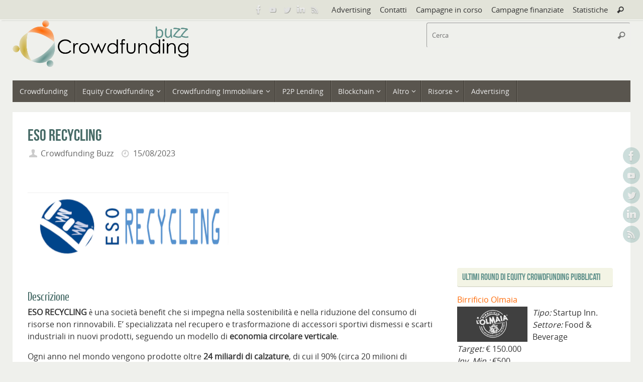

--- FILE ---
content_type: text/html; charset=UTF-8
request_url: https://www.crowdfundingbuzz.it/ecf-pitches/eso-recycling-2/
body_size: 15462
content:
<!DOCTYPE html><html lang="it-IT"><head><meta name="viewport" content="width=device-width, user-scalable=yes, initial-scale=1.0, minimum-scale=1.0, maximum-scale=3.0"><meta http-equiv="Content-Type" content="text/html; charset=UTF-8" /><link rel="profile" href="http://gmpg.org/xfn/11" /><link rel="pingback" href="https://www.crowdfundingbuzz.it/xmlrpc.php" /><meta name='robots' content='index, follow, max-image-preview:large, max-snippet:-1, max-video-preview:-1' /><link media="all" href="https://www.crowdfundingbuzz.it/wp-content/cache/autoptimize/css/autoptimize_e5066fba032da4ace8e636225e890cc4.css" rel="stylesheet"><link media="screen" href="https://www.crowdfundingbuzz.it/wp-content/cache/autoptimize/css/autoptimize_065892e82b11b7e2276dab07a3bdf8a3.css" rel="stylesheet"><title>ESO Recycling - Campagna di equity crowdfunding</title><meta name="description" content="Scheda sintetica della campagna di equity crowdfunding di ESO Recycling: obiettivo di raccolta, quota offerta, valore pre-money, scadenza" /><link rel="canonical" href="https://www.crowdfundingbuzz.it/ecf-pitches/eso-recycling-2/" /><meta property="og:locale" content="it_IT" /><meta property="og:type" content="article" /><meta property="og:title" content="ESO Recycling - Campagna di equity crowdfunding" /><meta property="og:description" content="Scheda sintetica della campagna di equity crowdfunding di ESO Recycling: obiettivo di raccolta, quota offerta, valore pre-money, scadenza" /><meta property="og:url" content="https://www.crowdfundingbuzz.it/ecf-pitches/eso-recycling-2/" /><meta property="og:site_name" content="Crowdfunding Buzz" /><meta property="article:publisher" content="https://www.facebook.com/CrowdfundingBuzz" /><meta property="article:modified_time" content="2023-11-11T15:11:56+00:00" /> <script type="application/ld+json" class="yoast-schema-graph">{"@context":"https://schema.org","@graph":[{"@type":"WebPage","@id":"https://www.crowdfundingbuzz.it/ecf-pitches/eso-recycling-2/","url":"https://www.crowdfundingbuzz.it/ecf-pitches/eso-recycling-2/","name":"ESO Recycling - Campagna di equity crowdfunding","isPartOf":{"@id":"https://www.crowdfundingbuzz.it/#website"},"datePublished":"2023-08-15T09:50:31+00:00","dateModified":"2023-11-11T15:11:56+00:00","description":"Scheda sintetica della campagna di equity crowdfunding di ESO Recycling: obiettivo di raccolta, quota offerta, valore pre-money, scadenza","breadcrumb":{"@id":"https://www.crowdfundingbuzz.it/ecf-pitches/eso-recycling-2/#breadcrumb"},"inLanguage":"it-IT","potentialAction":[{"@type":"ReadAction","target":["https://www.crowdfundingbuzz.it/ecf-pitches/eso-recycling-2/"]}]},{"@type":"BreadcrumbList","@id":"https://www.crowdfundingbuzz.it/ecf-pitches/eso-recycling-2/#breadcrumb","itemListElement":[{"@type":"ListItem","position":1,"name":"Home","item":"https://www.crowdfundingbuzz.it/"},{"@type":"ListItem","position":2,"name":"ECF Pitches","item":"https://www.crowdfundingbuzz.it/Campagne Equity Crowdfunding in Italia/"},{"@type":"ListItem","position":3,"name":"ESO Recycling"}]},{"@type":"WebSite","@id":"https://www.crowdfundingbuzz.it/#website","url":"https://www.crowdfundingbuzz.it/","name":"Crowdfunding Buzz","description":"Crowdfunding in Italia e nel mondo","potentialAction":[{"@type":"SearchAction","target":{"@type":"EntryPoint","urlTemplate":"https://www.crowdfundingbuzz.it/?s={search_term_string}"},"query-input":"required name=search_term_string"}],"inLanguage":"it-IT"}]}</script> <link rel='dns-prefetch' href='//www.crowdfundingbuzz.it' /><link rel='dns-prefetch' href='//secure.gravatar.com' /><link rel='dns-prefetch' href='//cdnjs.cloudflare.com' /><link rel='dns-prefetch' href='//s.w.org' /><link rel='dns-prefetch' href='//v0.wordpress.com' /><link rel='dns-prefetch' href='//i0.wp.com' /><link rel="alternate" type="application/rss+xml" title="Crowdfunding Buzz &raquo; Feed" href="https://www.crowdfundingbuzz.it/feed/" /><link rel="alternate" type="application/rss+xml" title="Crowdfunding Buzz &raquo; Feed dei commenti" href="https://www.crowdfundingbuzz.it/comments/feed/" />  <script
				src="//www.googletagmanager.com/gtag/js?id=G-0Y5R54MR3X"  data-cfasync="false" data-wpfc-render="false" type="text/javascript" async></script> <script data-cfasync="false" data-wpfc-render="false" type="text/javascript">var mi_version = '8.9.1';
				var mi_track_user = true;
				var mi_no_track_reason = '';
				
								var disableStrs = [
										'ga-disable-G-0Y5R54MR3X',
															'ga-disable-UA-12452308-3',
									];

				/* Function to detect opted out users */
				function __gtagTrackerIsOptedOut() {
					for (var index = 0; index < disableStrs.length; index++) {
						if (document.cookie.indexOf(disableStrs[index] + '=true') > -1) {
							return true;
						}
					}

					return false;
				}

				/* Disable tracking if the opt-out cookie exists. */
				if (__gtagTrackerIsOptedOut()) {
					for (var index = 0; index < disableStrs.length; index++) {
						window[disableStrs[index]] = true;
					}
				}

				/* Opt-out function */
				function __gtagTrackerOptout() {
					for (var index = 0; index < disableStrs.length; index++) {
						document.cookie = disableStrs[index] + '=true; expires=Thu, 31 Dec 2099 23:59:59 UTC; path=/';
						window[disableStrs[index]] = true;
					}
				}

				if ('undefined' === typeof gaOptout) {
					function gaOptout() {
						__gtagTrackerOptout();
					}
				}
								window.dataLayer = window.dataLayer || [];

				window.MonsterInsightsDualTracker = {
					helpers: {},
					trackers: {},
				};
				if (mi_track_user) {
					function __gtagDataLayer() {
						dataLayer.push(arguments);
					}

					function __gtagTracker(type, name, parameters) {
						if (!parameters) {
							parameters = {};
						}

						if (parameters.send_to) {
							__gtagDataLayer.apply(null, arguments);
							return;
						}

						if (type === 'event') {
														parameters.send_to = monsterinsights_frontend.v4_id;
							var hookName = name;
							if (typeof parameters['event_category'] !== 'undefined') {
								hookName = parameters['event_category'] + ':' + name;
							}

							if (typeof MonsterInsightsDualTracker.trackers[hookName] !== 'undefined') {
								MonsterInsightsDualTracker.trackers[hookName](parameters);
							} else {
								__gtagDataLayer('event', name, parameters);
							}
							
														parameters.send_to = monsterinsights_frontend.ua;
							__gtagDataLayer(type, name, parameters);
													} else {
							__gtagDataLayer.apply(null, arguments);
						}
					}

					__gtagTracker('js', new Date());
					__gtagTracker('set', {
						'developer_id.dZGIzZG': true,
											});
										__gtagTracker('config', 'G-0Y5R54MR3X', {"forceSSL":"true"} );
															__gtagTracker('config', 'UA-12452308-3', {"forceSSL":"true"} );
										window.gtag = __gtagTracker;										(function () {
						/* https://developers.google.com/analytics/devguides/collection/analyticsjs/ */
						/* ga and __gaTracker compatibility shim. */
						var noopfn = function () {
							return null;
						};
						var newtracker = function () {
							return new Tracker();
						};
						var Tracker = function () {
							return null;
						};
						var p = Tracker.prototype;
						p.get = noopfn;
						p.set = noopfn;
						p.send = function () {
							var args = Array.prototype.slice.call(arguments);
							args.unshift('send');
							__gaTracker.apply(null, args);
						};
						var __gaTracker = function () {
							var len = arguments.length;
							if (len === 0) {
								return;
							}
							var f = arguments[len - 1];
							if (typeof f !== 'object' || f === null || typeof f.hitCallback !== 'function') {
								if ('send' === arguments[0]) {
									var hitConverted, hitObject = false, action;
									if ('event' === arguments[1]) {
										if ('undefined' !== typeof arguments[3]) {
											hitObject = {
												'eventAction': arguments[3],
												'eventCategory': arguments[2],
												'eventLabel': arguments[4],
												'value': arguments[5] ? arguments[5] : 1,
											}
										}
									}
									if ('pageview' === arguments[1]) {
										if ('undefined' !== typeof arguments[2]) {
											hitObject = {
												'eventAction': 'page_view',
												'page_path': arguments[2],
											}
										}
									}
									if (typeof arguments[2] === 'object') {
										hitObject = arguments[2];
									}
									if (typeof arguments[5] === 'object') {
										Object.assign(hitObject, arguments[5]);
									}
									if ('undefined' !== typeof arguments[1].hitType) {
										hitObject = arguments[1];
										if ('pageview' === hitObject.hitType) {
											hitObject.eventAction = 'page_view';
										}
									}
									if (hitObject) {
										action = 'timing' === arguments[1].hitType ? 'timing_complete' : hitObject.eventAction;
										hitConverted = mapArgs(hitObject);
										__gtagTracker('event', action, hitConverted);
									}
								}
								return;
							}

							function mapArgs(args) {
								var arg, hit = {};
								var gaMap = {
									'eventCategory': 'event_category',
									'eventAction': 'event_action',
									'eventLabel': 'event_label',
									'eventValue': 'event_value',
									'nonInteraction': 'non_interaction',
									'timingCategory': 'event_category',
									'timingVar': 'name',
									'timingValue': 'value',
									'timingLabel': 'event_label',
									'page': 'page_path',
									'location': 'page_location',
									'title': 'page_title',
								};
								for (arg in args) {
																		if (!(!args.hasOwnProperty(arg) || !gaMap.hasOwnProperty(arg))) {
										hit[gaMap[arg]] = args[arg];
									} else {
										hit[arg] = args[arg];
									}
								}
								return hit;
							}

							try {
								f.hitCallback();
							} catch (ex) {
							}
						};
						__gaTracker.create = newtracker;
						__gaTracker.getByName = newtracker;
						__gaTracker.getAll = function () {
							return [];
						};
						__gaTracker.remove = noopfn;
						__gaTracker.loaded = true;
						window['__gaTracker'] = __gaTracker;
					})();
									} else {
										console.log("");
					(function () {
						function __gtagTracker() {
							return null;
						}

						window['__gtagTracker'] = __gtagTracker;
						window['gtag'] = __gtagTracker;
					})();
									}</script>  <script type="text/javascript">window._wpemojiSettings = {"baseUrl":"https:\/\/s.w.org\/images\/core\/emoji\/13.1.0\/72x72\/","ext":".png","svgUrl":"https:\/\/s.w.org\/images\/core\/emoji\/13.1.0\/svg\/","svgExt":".svg","source":{"concatemoji":"https:\/\/www.crowdfundingbuzz.it\/wp-includes\/js\/wp-emoji-release.min.js?ver=5.9.7"}};
/*! This file is auto-generated */
!function(e,a,t){var n,r,o,i=a.createElement("canvas"),p=i.getContext&&i.getContext("2d");function s(e,t){var a=String.fromCharCode;p.clearRect(0,0,i.width,i.height),p.fillText(a.apply(this,e),0,0);e=i.toDataURL();return p.clearRect(0,0,i.width,i.height),p.fillText(a.apply(this,t),0,0),e===i.toDataURL()}function c(e){var t=a.createElement("script");t.src=e,t.defer=t.type="text/javascript",a.getElementsByTagName("head")[0].appendChild(t)}for(o=Array("flag","emoji"),t.supports={everything:!0,everythingExceptFlag:!0},r=0;r<o.length;r++)t.supports[o[r]]=function(e){if(!p||!p.fillText)return!1;switch(p.textBaseline="top",p.font="600 32px Arial",e){case"flag":return s([127987,65039,8205,9895,65039],[127987,65039,8203,9895,65039])?!1:!s([55356,56826,55356,56819],[55356,56826,8203,55356,56819])&&!s([55356,57332,56128,56423,56128,56418,56128,56421,56128,56430,56128,56423,56128,56447],[55356,57332,8203,56128,56423,8203,56128,56418,8203,56128,56421,8203,56128,56430,8203,56128,56423,8203,56128,56447]);case"emoji":return!s([10084,65039,8205,55357,56613],[10084,65039,8203,55357,56613])}return!1}(o[r]),t.supports.everything=t.supports.everything&&t.supports[o[r]],"flag"!==o[r]&&(t.supports.everythingExceptFlag=t.supports.everythingExceptFlag&&t.supports[o[r]]);t.supports.everythingExceptFlag=t.supports.everythingExceptFlag&&!t.supports.flag,t.DOMReady=!1,t.readyCallback=function(){t.DOMReady=!0},t.supports.everything||(n=function(){t.readyCallback()},a.addEventListener?(a.addEventListener("DOMContentLoaded",n,!1),e.addEventListener("load",n,!1)):(e.attachEvent("onload",n),a.attachEvent("onreadystatechange",function(){"complete"===a.readyState&&t.readyCallback()})),(n=t.source||{}).concatemoji?c(n.concatemoji):n.wpemoji&&n.twemoji&&(c(n.twemoji),c(n.wpemoji)))}(window,document,window._wpemojiSettings);</script> <script type='text/javascript' id='jetpack_related-posts-js-extra'>var related_posts_js_options = {"post_heading":"h4"};</script> <script data-cfasync="false" data-wpfc-render="false" type="text/javascript" id='monsterinsights-frontend-script-js-extra'>var monsterinsights_frontend = {"js_events_tracking":"true","download_extensions":"doc,pdf,ppt,zip,xls,docx,pptx,xlsx","inbound_paths":"[]","home_url":"https:\/\/www.crowdfundingbuzz.it","hash_tracking":"false","ua":"UA-12452308-3","v4_id":"G-0Y5R54MR3X"};</script> <script type='text/javascript' src='https://www.crowdfundingbuzz.it/wp-includes/js/jquery/jquery.min.js?ver=3.6.0' id='jquery-core-js'></script> <script type='text/javascript' src='https://cdnjs.cloudflare.com/ajax/libs/jquery-easing/1.4.1/jquery.easing.min.js?ver=5.9.7' id='jquery-easing-js'></script> <script type='text/javascript' id='wpgdprc-front-js-js-extra'>var wpgdprcFront = {"ajaxUrl":"https:\/\/www.crowdfundingbuzz.it\/wp-admin\/admin-ajax.php","ajaxNonce":"602192e524","ajaxArg":"security","pluginPrefix":"wpgdprc","blogId":"1","isMultiSite":"","locale":"it_IT","showSignUpModal":"","showFormModal":"","cookieName":"wpgdprc-consent","consentVersion":"","path":"\/","prefix":"wpgdprc"};</script> <link rel="https://api.w.org/" href="https://www.crowdfundingbuzz.it/wp-json/" /><link rel="EditURI" type="application/rsd+xml" title="RSD" href="https://www.crowdfundingbuzz.it/xmlrpc.php?rsd" /><link rel="wlwmanifest" type="application/wlwmanifest+xml" href="https://www.crowdfundingbuzz.it/wp-includes/wlwmanifest.xml" /><meta name="generator" content="WordPress 5.9.7" /><link rel="alternate" type="application/json+oembed" href="https://www.crowdfundingbuzz.it/wp-json/oembed/1.0/embed?url=https%3A%2F%2Fwww.crowdfundingbuzz.it%2Fecf-pitches%2Feso-recycling-2%2F" /><link rel="alternate" type="text/xml+oembed" href="https://www.crowdfundingbuzz.it/wp-json/oembed/1.0/embed?url=https%3A%2F%2Fwww.crowdfundingbuzz.it%2Fecf-pitches%2Feso-recycling-2%2F&#038;format=xml" />  <script type="text/javascript">(function () {
                window.lsow_fs = {can_use_premium_code: false};
            })();</script> <script type="text/javascript">(function(c,l,a,r,i,t,y){
					c[a]=c[a]||function(){(c[a].q=c[a].q||[]).push(arguments)};t=l.createElement(r);t.async=1;
					t.src="https://www.clarity.ms/tag/"+i+"?ref=wordpress";y=l.getElementsByTagName(r)[0];y.parentNode.insertBefore(t,y);
				})(window, document, "clarity", "script", "grz34cltqv");</script>  <script async src="https://securepubads.g.doubleclick.net/tag/js/gpt.js"></script> <script>window.googletag = window.googletag || {cmd: []};
  googletag.cmd.push(function() {
    googletag.defineSlot('/21844953580/Cbuzz_sx_square', [[200, 200], [300, 250]], 'div-gpt-ad-1680883023739-0').addService(googletag.pubads());
    googletag.pubads().enableSingleRequest();
    googletag.enableServices();
  });</script> <script async src="https://securepubads.g.doubleclick.net/tag/js/gpt.js"></script> <script>window.googletag = window.googletag || {cmd: []};
  googletag.cmd.push(function() {
    googletag.defineSlot('/21844953580/Cbuzz_dx_square', [300, 250], 'div-gpt-ad-1679580967790-0').addService(googletag.pubads());
    googletag.pubads().enableSingleRequest();
    googletag.enableServices();
  });</script> <script id="mcjs">!function(c,h,i,m,p){m=c.createElement(h),p=c.getElementsByTagName(h)[0],m.async=1,m.src=i,p.parentNode.insertBefore(m,p)}(document,"script","https://chimpstatic.com/mcjs-connected/js/users/c27ff1b44ed1033061aea0bb4/615a2e8143c5db5a06360addf.js");</script> <link rel="icon" href="https://i0.wp.com/www.crowdfundingbuzz.it/wp-content/uploads/2014/12/cb-favicon.png?fit=32%2C32&#038;ssl=1" sizes="32x32" /><link rel="icon" href="https://i0.wp.com/www.crowdfundingbuzz.it/wp-content/uploads/2014/12/cb-favicon.png?fit=64%2C64&#038;ssl=1" sizes="192x192" /><link rel="apple-touch-icon" href="https://i0.wp.com/www.crowdfundingbuzz.it/wp-content/uploads/2014/12/cb-favicon.png?fit=64%2C64&#038;ssl=1" /><meta name="msapplication-TileImage" content="https://i0.wp.com/www.crowdfundingbuzz.it/wp-content/uploads/2014/12/cb-favicon.png?fit=64%2C64&#038;ssl=1" /> <!--[if lt IE 9]> <script>document.createElement('header');
	document.createElement('nav');
	document.createElement('section');
	document.createElement('article');
	document.createElement('aside');
	document.createElement('footer');</script> <![endif]--><link rel="stylesheet" type="text/css" id="wp-custom-css" href="https://www.crowdfundingbuzz.it/?custom-css=535e0ca806" /></head><body class="ecf-pitches-template-default single single-ecf-pitches postid-16230 tempera-image-one caption-dark tempera-comment-placeholders tempera-menu-left"> <a class="skip-link screen-reader-text" href="#main" title="Vai al contenuto"> Vai al contenuto </a> <svg xmlns="http://www.w3.org/2000/svg" viewBox="0 0 0 0" width="0" height="0" focusable="false" role="none" style="visibility: hidden; position: absolute; left: -9999px; overflow: hidden;" ><defs><filter id="wp-duotone-dark-grayscale"><feColorMatrix color-interpolation-filters="sRGB" type="matrix" values=" .299 .587 .114 0 0 .299 .587 .114 0 0 .299 .587 .114 0 0 .299 .587 .114 0 0 " /><feComponentTransfer color-interpolation-filters="sRGB" ><feFuncR type="table" tableValues="0 0.49803921568627" /><feFuncG type="table" tableValues="0 0.49803921568627" /><feFuncB type="table" tableValues="0 0.49803921568627" /><feFuncA type="table" tableValues="1 1" /></feComponentTransfer><feComposite in2="SourceGraphic" operator="in" /></filter></defs></svg><svg xmlns="http://www.w3.org/2000/svg" viewBox="0 0 0 0" width="0" height="0" focusable="false" role="none" style="visibility: hidden; position: absolute; left: -9999px; overflow: hidden;" ><defs><filter id="wp-duotone-grayscale"><feColorMatrix color-interpolation-filters="sRGB" type="matrix" values=" .299 .587 .114 0 0 .299 .587 .114 0 0 .299 .587 .114 0 0 .299 .587 .114 0 0 " /><feComponentTransfer color-interpolation-filters="sRGB" ><feFuncR type="table" tableValues="0 1" /><feFuncG type="table" tableValues="0 1" /><feFuncB type="table" tableValues="0 1" /><feFuncA type="table" tableValues="1 1" /></feComponentTransfer><feComposite in2="SourceGraphic" operator="in" /></filter></defs></svg><svg xmlns="http://www.w3.org/2000/svg" viewBox="0 0 0 0" width="0" height="0" focusable="false" role="none" style="visibility: hidden; position: absolute; left: -9999px; overflow: hidden;" ><defs><filter id="wp-duotone-purple-yellow"><feColorMatrix color-interpolation-filters="sRGB" type="matrix" values=" .299 .587 .114 0 0 .299 .587 .114 0 0 .299 .587 .114 0 0 .299 .587 .114 0 0 " /><feComponentTransfer color-interpolation-filters="sRGB" ><feFuncR type="table" tableValues="0.54901960784314 0.98823529411765" /><feFuncG type="table" tableValues="0 1" /><feFuncB type="table" tableValues="0.71764705882353 0.25490196078431" /><feFuncA type="table" tableValues="1 1" /></feComponentTransfer><feComposite in2="SourceGraphic" operator="in" /></filter></defs></svg><svg xmlns="http://www.w3.org/2000/svg" viewBox="0 0 0 0" width="0" height="0" focusable="false" role="none" style="visibility: hidden; position: absolute; left: -9999px; overflow: hidden;" ><defs><filter id="wp-duotone-blue-red"><feColorMatrix color-interpolation-filters="sRGB" type="matrix" values=" .299 .587 .114 0 0 .299 .587 .114 0 0 .299 .587 .114 0 0 .299 .587 .114 0 0 " /><feComponentTransfer color-interpolation-filters="sRGB" ><feFuncR type="table" tableValues="0 1" /><feFuncG type="table" tableValues="0 0.27843137254902" /><feFuncB type="table" tableValues="0.5921568627451 0.27843137254902" /><feFuncA type="table" tableValues="1 1" /></feComponentTransfer><feComposite in2="SourceGraphic" operator="in" /></filter></defs></svg><svg xmlns="http://www.w3.org/2000/svg" viewBox="0 0 0 0" width="0" height="0" focusable="false" role="none" style="visibility: hidden; position: absolute; left: -9999px; overflow: hidden;" ><defs><filter id="wp-duotone-midnight"><feColorMatrix color-interpolation-filters="sRGB" type="matrix" values=" .299 .587 .114 0 0 .299 .587 .114 0 0 .299 .587 .114 0 0 .299 .587 .114 0 0 " /><feComponentTransfer color-interpolation-filters="sRGB" ><feFuncR type="table" tableValues="0 0" /><feFuncG type="table" tableValues="0 0.64705882352941" /><feFuncB type="table" tableValues="0 1" /><feFuncA type="table" tableValues="1 1" /></feComponentTransfer><feComposite in2="SourceGraphic" operator="in" /></filter></defs></svg><svg xmlns="http://www.w3.org/2000/svg" viewBox="0 0 0 0" width="0" height="0" focusable="false" role="none" style="visibility: hidden; position: absolute; left: -9999px; overflow: hidden;" ><defs><filter id="wp-duotone-magenta-yellow"><feColorMatrix color-interpolation-filters="sRGB" type="matrix" values=" .299 .587 .114 0 0 .299 .587 .114 0 0 .299 .587 .114 0 0 .299 .587 .114 0 0 " /><feComponentTransfer color-interpolation-filters="sRGB" ><feFuncR type="table" tableValues="0.78039215686275 1" /><feFuncG type="table" tableValues="0 0.94901960784314" /><feFuncB type="table" tableValues="0.35294117647059 0.47058823529412" /><feFuncA type="table" tableValues="1 1" /></feComponentTransfer><feComposite in2="SourceGraphic" operator="in" /></filter></defs></svg><svg xmlns="http://www.w3.org/2000/svg" viewBox="0 0 0 0" width="0" height="0" focusable="false" role="none" style="visibility: hidden; position: absolute; left: -9999px; overflow: hidden;" ><defs><filter id="wp-duotone-purple-green"><feColorMatrix color-interpolation-filters="sRGB" type="matrix" values=" .299 .587 .114 0 0 .299 .587 .114 0 0 .299 .587 .114 0 0 .299 .587 .114 0 0 " /><feComponentTransfer color-interpolation-filters="sRGB" ><feFuncR type="table" tableValues="0.65098039215686 0.40392156862745" /><feFuncG type="table" tableValues="0 1" /><feFuncB type="table" tableValues="0.44705882352941 0.4" /><feFuncA type="table" tableValues="1 1" /></feComponentTransfer><feComposite in2="SourceGraphic" operator="in" /></filter></defs></svg><svg xmlns="http://www.w3.org/2000/svg" viewBox="0 0 0 0" width="0" height="0" focusable="false" role="none" style="visibility: hidden; position: absolute; left: -9999px; overflow: hidden;" ><defs><filter id="wp-duotone-blue-orange"><feColorMatrix color-interpolation-filters="sRGB" type="matrix" values=" .299 .587 .114 0 0 .299 .587 .114 0 0 .299 .587 .114 0 0 .299 .587 .114 0 0 " /><feComponentTransfer color-interpolation-filters="sRGB" ><feFuncR type="table" tableValues="0.098039215686275 1" /><feFuncG type="table" tableValues="0 0.66274509803922" /><feFuncB type="table" tableValues="0.84705882352941 0.41960784313725" /><feFuncA type="table" tableValues="1 1" /></feComponentTransfer><feComposite in2="SourceGraphic" operator="in" /></filter></defs></svg><div id="wrapper" class="hfeed"><div id="topbar" ><div id="topbar-inner"><nav class="topmenu"><ul id="menu-top-menu" class="menu"><li id="menu-item-6632" class="menu-item menu-item-type-custom menu-item-object-custom menu-item-6632"><a href="https://www.edibeez.it/soluzioni/advertising/">Advertising</a></li><li id="menu-item-95" class="menu-item menu-item-type-post_type menu-item-object-page menu-item-95"><a href="https://www.crowdfundingbuzz.it/contatti/">Contatti</a></li><li id="menu-item-13526" class="menu-item menu-item-type-custom menu-item-object-custom menu-item-13526"><a href="https://crowdmonitor.crowdfundingbuzz.it/campagne-in-corso/">Campagne in corso</a></li><li id="menu-item-13527" class="menu-item menu-item-type-custom menu-item-object-custom menu-item-13527"><a href="https://crowdmonitor.crowdfundingbuzz.it/campagne-finanziate/">Campagne finanziate</a></li><li id="menu-item-13528" class="menu-item menu-item-type-post_type menu-item-object-page menu-item-13528"><a href="https://www.crowdfundingbuzz.it/equity-crowdfunding-in-italia-infografica/">Statistiche</a></li><li class='menu-header-search'> <i class='search-icon'></i><form role="search" method="get" class="searchform" action="https://www.crowdfundingbuzz.it/"> <label> <span class="screen-reader-text">Cerca:</span> <input type="search" class="s" placeholder="Cerca" value="" name="s" /> </label> <button type="submit" class="searchsubmit"><span class="screen-reader-text">Cerca</span><i class="crycon-search"></i></button></form></li></ul></nav><div class="socials" id="sheader"> <a  target="_blank"  href="https://www.facebook.com/CrowdfundingBuzz"
 class="socialicons social-Facebook" title="Facebook"> <img alt="Facebook" src="https://www.crowdfundingbuzz.it/wp-content/themes/tempera/images/socials/Facebook.png" /> </a> <a  target="_blank"  href="https://www.youtube.com/channel/UCEeDDclX9SA2mC-yKaYJN7w/featured"
 class="socialicons social-YouTube" title="YouTube"> <img alt="YouTube" src="https://www.crowdfundingbuzz.it/wp-content/themes/tempera/images/socials/YouTube.png" /> </a> <a  target="_blank"  href="https://twitter.com/alegher"
 class="socialicons social-Twitter" title="Twitter"> <img alt="Twitter" src="https://www.crowdfundingbuzz.it/wp-content/themes/tempera/images/socials/Twitter.png" /> </a> <a  target="_blank"  href="https://www.linkedin.com/showcase/crowdfunding-buzz"
 class="socialicons social-LinkedIn" title="LinkedIn"> <img alt="LinkedIn" src="https://www.crowdfundingbuzz.it/wp-content/themes/tempera/images/socials/LinkedIn.png" /> </a> <a  target="_blank"  href="https://www.crowdfundingbuzz.it/feed/"
 class="socialicons social-RSS" title="RSS feed"> <img alt="RSS" src="https://www.crowdfundingbuzz.it/wp-content/themes/tempera/images/socials/RSS.png" /> </a></div></div></div><div class="socials" id="srights"> <a  target="_blank"  href="https://www.facebook.com/CrowdfundingBuzz"
 class="socialicons social-Facebook" title="Facebook"> <img alt="Facebook" src="https://www.crowdfundingbuzz.it/wp-content/themes/tempera/images/socials/Facebook.png" /> </a> <a  target="_blank"  href="https://www.youtube.com/channel/UCEeDDclX9SA2mC-yKaYJN7w/featured"
 class="socialicons social-YouTube" title="YouTube"> <img alt="YouTube" src="https://www.crowdfundingbuzz.it/wp-content/themes/tempera/images/socials/YouTube.png" /> </a> <a  target="_blank"  href="https://twitter.com/alegher"
 class="socialicons social-Twitter" title="Twitter"> <img alt="Twitter" src="https://www.crowdfundingbuzz.it/wp-content/themes/tempera/images/socials/Twitter.png" /> </a> <a  target="_blank"  href="https://www.linkedin.com/showcase/crowdfunding-buzz"
 class="socialicons social-LinkedIn" title="LinkedIn"> <img alt="LinkedIn" src="https://www.crowdfundingbuzz.it/wp-content/themes/tempera/images/socials/LinkedIn.png" /> </a> <a  target="_blank"  href="https://www.crowdfundingbuzz.it/feed/"
 class="socialicons social-RSS" title="RSS feed"> <img alt="RSS" src="https://www.crowdfundingbuzz.it/wp-content/themes/tempera/images/socials/RSS.png" /> </a></div><div id="header-full"><header id="header"><div id="masthead"><div id="branding" role="banner" > <img id="bg_image" alt="Crowdfunding Buzz" title="Crowdfunding Buzz" src="https://www.crowdfundingbuzz.it/wp-content/uploads/2014/12/cbuzz-header-form.png"  /><div id="header-container"> <a href="https://www.crowdfundingbuzz.it/" id="linky"></a></div><div id="header-widget-area"><ul class="yoyo"><li id="search-2" class="widget widget-container widget_search"><form role="search" method="get" class="searchform" action="https://www.crowdfundingbuzz.it/"> <label> <span class="screen-reader-text">Cerca:</span> <input type="search" class="s" placeholder="Cerca" value="" name="s" /> </label> <button type="submit" class="searchsubmit"><span class="screen-reader-text">Cerca</span><i class="crycon-search"></i></button></form></li></ul></div><div style="clear:both;"></div></div> <button id="nav-toggle"><span>&nbsp;</span></button><nav id="access" class="jssafe" role="navigation"><div class="skip-link screen-reader-text"><a href="#content" title="Vai al contenuto"> Vai al contenuto </a></div><div class="menu"><ul id="prime_nav" class="menu"><li id="menu-item-8617" class="menu-item menu-item-type-taxonomy menu-item-object-category menu-item-8617"><a href="https://www.crowdfundingbuzz.it/crowdfunding/"><span>Crowdfunding</span></a></li><li id="menu-item-9" class="menu-item menu-item-type-taxonomy menu-item-object-category menu-item-has-children menu-item-9"><a href="https://www.crowdfundingbuzz.it/equity-crowdfunding/"><span>Equity Crowdfunding</span></a><ul class="sub-menu"><li id="menu-item-12112" class="menu-item menu-item-type-post_type menu-item-object-page menu-item-12112"><a href="https://www.crowdfundingbuzz.it/equity-crowdfunding-in-italia-infografica/"><span>Statistiche Equity Crowdfunding in Italia</span></a></li><li id="menu-item-17631" class="menu-item menu-item-type-post_type menu-item-object-page menu-item-17631"><a href="https://www.crowdfundingbuzz.it/equity-crowdfunding-una-guida/"><span>Equity Crowdfunding: una guida</span></a></li><li id="menu-item-12704" class="menu-item menu-item-type-custom menu-item-object-custom menu-item-12704"><a href="https://crowdmonitor.crowdfundingbuzz.it/campagne-in-corso/"><span>Campagne Equity Crowdfunding in corso</span></a></li><li id="menu-item-12705" class="menu-item menu-item-type-custom menu-item-object-custom menu-item-12705"><a href="https://crowdmonitor.crowdfundingbuzz.it/campagne-finanziate/"><span>Campagne Equity Crowdfunding Finanziate</span></a></li></ul></li><li id="menu-item-9528" class="menu-item menu-item-type-custom menu-item-object-custom menu-item-has-children menu-item-9528"><a href="https://www.crowdfundingbuzz.it/tag/crowdfunding-immobiliare/"><span>Crowdfunding Immobiliare</span></a><ul class="sub-menu"><li id="menu-item-9529" class="menu-item menu-item-type-post_type menu-item-object-page menu-item-9529"><a href="https://www.crowdfundingbuzz.it/dati-statistiche-mercato-crowdfunding-immobiliare/"><span>Statistiche Crowdfunding Immobiliare in Italia</span></a></li></ul></li><li id="menu-item-93" class="menu-item menu-item-type-taxonomy menu-item-object-category menu-item-93"><a href="https://www.crowdfundingbuzz.it/lending/"><span>P2P Lending</span></a></li><li id="menu-item-5908" class="menu-item menu-item-type-taxonomy menu-item-object-category menu-item-has-children menu-item-5908"><a href="https://www.crowdfundingbuzz.it/blockchain/"><span>Blockchain</span></a><ul class="sub-menu"><li id="menu-item-13896" class="menu-item menu-item-type-taxonomy menu-item-object-category menu-item-13896"><a href="https://www.crowdfundingbuzz.it/fintech-digital-asset/"><span>Fintech e Digital Asset</span></a></li></ul></li><li id="menu-item-214" class="menu-item menu-item-type-custom menu-item-object-custom menu-item-has-children menu-item-214"><a href="https://www.crowdfundingbuzz.it/category/generale/"><span>Altro</span></a><ul class="sub-menu"><li id="menu-item-13" class="menu-item menu-item-type-taxonomy menu-item-object-category menu-item-13"><a href="https://www.crowdfundingbuzz.it/reward/"><span>Reward Crowdfunding</span></a></li><li id="menu-item-424" class="menu-item menu-item-type-taxonomy menu-item-object-category menu-item-424"><a href="https://www.crowdfundingbuzz.it/donation/"><span>Donation Crowdfunding</span></a></li><li id="menu-item-11007" class="menu-item menu-item-type-custom menu-item-object-custom menu-item-11007"><a href="https://www.crowdfundingbuzz.it/tag/invoice-trading/"><span>Invoice Trading</span></a></li><li id="menu-item-14" class="menu-item menu-item-type-taxonomy menu-item-object-category menu-item-14"><a href="https://www.crowdfundingbuzz.it/startup/"><span>Startup e PMI</span></a></li><li id="menu-item-94" class="menu-item menu-item-type-taxonomy menu-item-object-category menu-item-94"><a href="https://www.crowdfundingbuzz.it/investors/"><span>Investitori</span></a></li><li id="menu-item-2754" class="menu-item menu-item-type-post_type menu-item-object-page menu-item-2754"><a href="https://www.crowdfundingbuzz.it/private-equity-e-venture-capital/"><span>Private Equity e Venture Capital</span></a></li></ul></li><li id="menu-item-171" class="menu-item menu-item-type-post_type menu-item-object-page menu-item-has-children menu-item-171"><a href="https://www.crowdfundingbuzz.it/risorse-crowdfunding/"><span>Risorse</span></a><ul class="sub-menu"><li id="menu-item-172" class="menu-item menu-item-type-post_type menu-item-object-page menu-item-172"><a href="https://www.crowdfundingbuzz.it/risorse-crowdfunding/riferimenti-normativi-crowdfunding/"><span>Riferimenti Normativi</span></a></li><li id="menu-item-1037" class="menu-item menu-item-type-post_type menu-item-object-page menu-item-1037"><a href="https://www.crowdfundingbuzz.it/risorse-crowdfunding/dati-e-statistiche/"><span>Dati e statistiche</span></a></li></ul></li><li id="menu-item-6631" class="menu-item menu-item-type-custom menu-item-object-custom menu-item-6631"><a href="https://www.edibeez.it/soluzioni/advertising/"><span>Advertising</span></a></li></ul></div></nav></div></header></div><div style="clear:both;height:0;"></div><div id="main" class="main"><div id="toTop"><i class="crycon-back2top"></i></div><div  id="forbottom" ><div style="clear:both;"></div><section id="container" class="two-columns-right"><div id="content" role="main"><div id="post-16230" class="post-16230 ecf-pitches type-ecf-pitches status-publish hentry"><h1 class="entry-title">ESO Recycling</h1><div class="entry-meta"> <span class="author vcard" ><i class="crycon-author crycon-metas" title="Autore"></i> <a class="url fn n" rel="author" href="https://www.crowdfundingbuzz.it/author/fabioallegreni/" title="Visualizza tutti gli articoli di Crowdfunding Buzz">Crowdfunding Buzz</a></span><span><i class="crycon-time crycon-metas" title="Data"></i> <time class="onDate date published" datetime="2023-08-15T11:50:31+01:00"> <a href="https://www.crowdfundingbuzz.it/ecf-pitches/eso-recycling-2/" rel="bookmark">15/08/2023</a> </time> </span><time class="updated"  datetime="2023-11-11T16:11:56+01:00">11/11/2023</time></div><div class="entry-content"> <img src="https://i0.wp.com/www.crowdfundingbuzz.it/wp-content/uploads/2023/08/Eso-Recycling.png?w=400&#038;ssl=1" alt="ESO Recycling"  data-recalc-dims="1"><h4>Descrizione</h4><p><strong>ESO RECYCLING</strong> è una società benefit che si impegna nella sostenibilità e nella riduzione del consumo di risorse non rinnovabili. E’ specializzata nel recupero e trasformazione di accessori sportivi dismessi e scarti industriali in nuovi prodotti, seguendo un modello di <strong>economia circolare verticale</strong>.</p><p>Ogni anno nel mondo vengono prodotte oltre <strong>24 miliardi di calzature</strong>, di cui il 90% (circa 20 milioni di tonnellate) finisce in discarica o negli inceneritori, danneggiando l&#8217;ambiente (fonte: World Footwear Yearbook). ESO RECYCLING interviene recuperando calzature dismesse, materiale da lavoro e anche copertoni da bicicletta, palline da tennis e indumenti, che vengono raccolti in tutto il paese presso negozi, amministrazioni comunali e federazioni sportive.</p><p>L&#8217;innovazione chiave di ESO RECYCLING è un <strong>sistema brevettato di trasformazione</strong> che tritura e separa i granuli misti nei loro componenti originali (gomma, plastica e pelle) per ottenere una nuova materia prima. Questo processo sfrutta tecnologie magnetiche avanzate per separare e riciclare i singoli materiali in modo differenziato.</p><p>ESO RECYCLING con il brand commerciale <strong>esosport</strong>, ha già <strong>300 punti di raccolta</strong> e ha realizzato oltre <strong>27 parchi giochi chiamati &#8220;I giardini di Betty&#8221; </strong>in tutto il paese, oltre alla <strong>prima pista d&#8217;atletica intitolata a Pietro Mennea a Barletta</strong>.</p><p>I prodotti <strong>esosport</strong> sono realizzati utilizzando granuli derivati dal riciclo dei materiali raccolti. Le piastrelle e gli accessori in gomma rigenerata sono certificati per garantire sicurezza e durabilità nel tempo.</p><p>Dai test effettuati sulle calzature raccolte, ESO RECYCLING ha scoperto che circa il 50% è costituito da gomma, mentre il 30% è composto da materiali non gommosi riciclabili nel settore edilizio e industriale. Il restante 20% che non può essere riciclato viene smaltito in impianti autorizzati.</p><p>A differenza di altre gomme riciclate presenti sul mercato, <strong>il granulo prodotto da ESO RECYCLING ha caratteristiche tecniche e funzionali simili alla gomma di nuova produzione</strong>. Questo rende la gomma riciclata di ESO RECYCLING un&#8217;alternativa più accessibile dal punto di vista dei costi, senza compromettere l&#8217;uso di risorse naturali.</p><p>L&#8217;azienda ha un <strong>piano industriale ambizioso</strong> e prevede di realizzare <strong>10 impianti su tutto il territorio nazionale</strong>. Il primo, già operativo, si trova a Tolentino nelle Marche, e altri 9 impianti di varie dimensioni e capacità produttive sono in fase di sviluppo, a partire da quello a Bari in Puglia, in fase di realizzazione.</p><p>Attraverso questa campagna di equity crowdfunding, ESO RECYCLING intende continuare a sviluppare il piano industriale e completare l&#8217;apertura dell&#8217;impianto di Bari, per continuare a rigenerare materiali di scarto e rifiuti e dar loro una nuova vita.</p><h4>Scheda</h4><table border="0"><tr><td><strong>Tipo di Società</strong></td><td>PMI</td></tr><tr><td width="50%"><strong>Società</strong></td><td><a href="https://www.esorecycling.it/" target="_blank">ESO Recycling</a></td></tr><tr><td><strong>Settore</strong></td><td>Energia e Cleantech</td></tr><tr><td><strong>Piattaforma <em>(link al pitch)</em></strong></td><td><a href="https://mamacrowd.com/it/project/eso-recycling" target="_blank">Mamacrowd</td></tr><tr><td><strong>Obiettivo di raccolta</strong></td><td>€ 100.000</td></tr><tr><td><strong>Quota di capitale offerta</strong></td><td>2,48%</td></tr><tr><td><strong>Valutazione pre-money</strong></td><td>€ 3.940.000</td></tr><tr><td><strong>Rendimento (immob.)</strong></td><td></td></tr><tr><td><strong>Investimento minimo</strong></td><td>€500</td></tr><tr><td><strong>Scadenza dell'offerta</strong></td><td>10-11-2023</td></tr></table><br /><br /> <a href="https://crowdmonitor.crowdfundingbuzz.it/campagne-in-corso/" target="_blank"><h4><strong>Vai a tutte le campagne in corso ></strong></h4></a><br /><br /><div class="sharedaddy sd-sharing-enabled"><div class="robots-nocontent sd-block sd-social sd-social-icon sd-sharing"><h3 class="sd-title">Condividi:</h3><div class="sd-content"><ul><li class="share-email"><a rel="nofollow noopener noreferrer" data-shared="" class="share-email sd-button share-icon no-text" href="mailto:?subject=%5BPost%20Condiviso%5D%20ESO%20Recycling&body=https%3A%2F%2Fwww.crowdfundingbuzz.it%2Fecf-pitches%2Feso-recycling-2%2F&share=email" target="_blank" title="Fai clic per inviare un link a un amico via e-mail" data-email-share-error-title="Hai configurato l&#039;e-mail?" data-email-share-error-text="Se riscontri problemi con la condivisione via e-mail, potresti non aver configurato l&#039;e-mail per il browser. Potresti dover creare tu stesso una nuova e-mail." data-email-share-nonce="42acc9a85b" data-email-share-track-url="https://www.crowdfundingbuzz.it/ecf-pitches/eso-recycling-2/?share=email"><span></span><span class="sharing-screen-reader-text">Fai clic per inviare un link a un amico via e-mail (Si apre in una nuova finestra)</span></a></li><li class="share-facebook"><a rel="nofollow noopener noreferrer" data-shared="sharing-facebook-16230" class="share-facebook sd-button share-icon no-text" href="https://www.crowdfundingbuzz.it/ecf-pitches/eso-recycling-2/?share=facebook" target="_blank" title="Fai clic per condividere su Facebook" ><span></span><span class="sharing-screen-reader-text">Fai clic per condividere su Facebook (Si apre in una nuova finestra)</span></a></li><li class="share-linkedin"><a rel="nofollow noopener noreferrer" data-shared="sharing-linkedin-16230" class="share-linkedin sd-button share-icon no-text" href="https://www.crowdfundingbuzz.it/ecf-pitches/eso-recycling-2/?share=linkedin" target="_blank" title="Fai clic qui per condividere su LinkedIn" ><span></span><span class="sharing-screen-reader-text">Fai clic qui per condividere su LinkedIn (Si apre in una nuova finestra)</span></a></li><li class="share-twitter"><a rel="nofollow noopener noreferrer" data-shared="sharing-twitter-16230" class="share-twitter sd-button share-icon no-text" href="https://www.crowdfundingbuzz.it/ecf-pitches/eso-recycling-2/?share=twitter" target="_blank" title="Fai clic qui per condividere su Twitter" ><span></span><span class="sharing-screen-reader-text">Fai clic qui per condividere su Twitter (Si apre in una nuova finestra)</span></a></li><li class="share-jetpack-whatsapp"><a rel="nofollow noopener noreferrer" data-shared="" class="share-jetpack-whatsapp sd-button share-icon no-text" href="https://www.crowdfundingbuzz.it/ecf-pitches/eso-recycling-2/?share=jetpack-whatsapp" target="_blank" title="Fai clic per condividere su WhatsApp" ><span></span><span class="sharing-screen-reader-text">Fai clic per condividere su WhatsApp (Si apre in una nuova finestra)</span></a></li><li class="share-telegram"><a rel="nofollow noopener noreferrer" data-shared="" class="share-telegram sd-button share-icon no-text" href="https://www.crowdfundingbuzz.it/ecf-pitches/eso-recycling-2/?share=telegram" target="_blank" title="Fai clic per condividere su Telegram" ><span></span><span class="sharing-screen-reader-text">Fai clic per condividere su Telegram (Si apre in una nuova finestra)</span></a></li><li class="share-end"></li></ul></div></div></div><div id='jp-relatedposts' class='jp-relatedposts' ><h3 class="jp-relatedposts-headline"><em>Correlati</em></h3></div></div><footer class="entry-meta"> <span class="bl_bookmark"><i class="crycon-bookmark crycon-metas" title=" Bookmark il permalink"></i> <a href="https://www.crowdfundingbuzz.it/ecf-pitches/eso-recycling-2/" title="Permalink a ESO Recycling" rel="bookmark"> Bookmark</a>.</span></footer></div><div id="nav-below" class="navigation"><div class="nav-previous"><a href="https://www.crowdfundingbuzz.it/ecf-pitches/egosistema/" rel="prev"><i class="meta-nav-prev"></i> Egosistema</a></div><div class="nav-next"><a href="https://www.crowdfundingbuzz.it/ecf-pitches/milano-via-grasselli/" rel="next">Milano Via Grasselli <i class="meta-nav-next"></i></a></div></div><div id="comments" class="hideme"><p class="nocomments">I commenti sono chiusi.</p></div><ul class="yoyo"><li id="mc4wp_form_widget-4" class="widget widget-container widget_mc4wp_form_widget"><h3 class="widget-title">Iscriviti alla Newsletter settimanale di Crowdfunding Buzz</h3><script>(function() {
	window.mc4wp = window.mc4wp || {
		listeners: [],
		forms: {
			on: function(evt, cb) {
				window.mc4wp.listeners.push(
					{
						event   : evt,
						callback: cb
					}
				);
			}
		}
	}
})();</script><form id="mc4wp-form-1" class="mc4wp-form mc4wp-form-2466 mc4wp-form-basic" method="post" data-id="2466" data-name="Default sign-up form" ><div class="mc4wp-form-fields"><p> <label for="mc4wp_email">Ogni settimana gli articoli di Crowdfunding Buzz</label> <input type="email" id="mc4wp_email" name="EMAIL" placeholder="Indirizzo email" required /></p><p> <label><a href="https://www.iubenda.com/privacy-policy/7993186/full-legal" target="_blank"><input name="_mc4wp_agree_to_terms" type="checkbox" value="1" required=""> Acconsento alla raccolta e alla gestione dei miei dati in questo sito come descritto nella Privacy Policy</a> </label></p><p> <label><input name="_mc4wp_agree_to_terms" type="checkbox" value="1" required=""> Dichiaro di avere più di 16 anni</label></p><p> <input type="submit" value="Iscriviti" /></p></div><label style="display: none !important;">Lascia questo campo vuoto se sei umano: <input type="text" name="_mc4wp_honeypot" value="" tabindex="-1" autocomplete="off" /></label><input type="hidden" name="_mc4wp_timestamp" value="1769685946" /><input type="hidden" name="_mc4wp_form_id" value="2466" /><input type="hidden" name="_mc4wp_form_element_id" value="mc4wp-form-1" /><div class="mc4wp-response"></div></form></li></ul></div><div id="secondary" class="widget-area sidey" role="complementary"><ul class="xoxo"><li id="custom_html-2" class="widget_text widget widget-container widget_custom_html"><div class="textwidget custom-html-widget"><div id='div-gpt-ad-1679580967790-0' style='min-width: 300px; min-height: 250px;'> <script>googletag.cmd.push(function() { googletag.display('div-gpt-ad-1679580967790-0'); });</script> </div></div></li><li id="pods_widget_list-6" class="widget widget-container pods_widget_list"><h3 class="widget-title">Ultimi Round di Equity Crowdfunding Pubblicati</h3><div><div><a href="https://crowdmonitor.crowdfundingbuzz.it/dettaglio-campagna/birrificio-olmaia/" target="_blank" rel="noopener"><h4>Birrificio Olmaia</h4></a></div><div><a href="https://crowdmonitor.crowdfundingbuzz.it/dettaglio-campagna/birrificio-olmaia/"><img src="https://www.crowdfundingbuzz.it/wp-content/uploads/2026/01/Birrificio-Olmaia.png" alt="Birrificio Olmaia" style="float:left;width:150px;padding-right:10px"></a></div><em>Tipo: </em>Startup Inn.<br><em>Settore: </em>Food & Beverage<br><em>Target: </em>€ 150.000<br><em>Inv. Min.: </em>€500<br><div style="font-size:120%;text-align:right";><a href="https://www.crowdfundme.it/projects/birrificio-olmaia/" target="_blank" rel="noopener">Guarda su Crowdfundme ></a></div></div><hr /><div><div><a href="https://crowdmonitor.crowdfundingbuzz.it/dettaglio-campagna/stazione-22-ravenna/" target="_blank" rel="noopener"><h4>Stazione 22 (RA)</h4></a></div><div><a href="https://crowdmonitor.crowdfundingbuzz.it/dettaglio-campagna/stazione-22-ravenna/"><img src="https://www.crowdfundingbuzz.it/wp-content/uploads/2026/01/Stazione-22-Ravenna.png" alt="Stazione 22 (RA)" style="float:left;width:150px;padding-right:10px"></a></div><em>Tipo: </em>Immobiliare<br><em>Settore: </em>Immobiliare<br><em>Target: </em>€ 300.000<br><em>Inv. Min.: </em>€1.000<br><div style="font-size:120%;text-align:right";><a href="https://www.brickup.it/progetti/stazione-22" target="_blank" rel="noopener">Guarda su Brick Up ></a></div></div><hr /><div><div><a href="https://crowdmonitor.crowdfundingbuzz.it/dettaglio-campagna/milano-gardone-7/" target="_blank" rel="noopener"><h4>Milano Gardone</h4></a></div><div><a href="https://crowdmonitor.crowdfundingbuzz.it/dettaglio-campagna/milano-gardone-7/"><img src="https://www.crowdfundingbuzz.it/wp-content/uploads/2026/01/Milano-Gardone-7.png" alt="Milano Gardone" style="float:left;width:150px;padding-right:10px"></a></div><em>Tipo: </em>Immobiliare<br><em>Settore: </em>Immobiliare<br><em>Target: </em>€ 1.250.000<br><em>Inv. Min.: </em>€5.000<br><div style="font-size:120%;text-align:right";><a href="https://mamacrowd.com/it/project/milano-gardone-7" target="_blank" rel="noopener">Guarda su Mamacrowd ></a></div></div><hr /><div><div><a href="https://crowdmonitor.crowdfundingbuzz.it/dettaglio-campagna/resort-terme-di-montepulciano/" target="_blank" rel="noopener"><h4>Resort Montepulciano</h4></a></div><div><a href="https://crowdmonitor.crowdfundingbuzz.it/dettaglio-campagna/resort-terme-di-montepulciano/"><img src="https://www.crowdfundingbuzz.it/wp-content/uploads/2026/01/Resort-Terme-Montpulciano.png" alt="Resort Montepulciano" style="float:left;width:150px;padding-right:10px"></a></div><em>Tipo: </em>PMI<br><em>Settore: </em>Turismo<br><em>Target: </em>€ 50.000<br><em>Inv. Min.: </em>€100<br><div style="font-size:120%;text-align:right";><a href="https://www.ener2crowd.com/it/progetti/dettaglio/464-resort-terme-di-montepulciano" target="_blank" rel="noopener">Guarda su Ener2Crowd ></a></div></div><hr /><div><div><a href="https://crowdmonitor.crowdfundingbuzz.it/dettaglio-campagna/hub-project-italia/" target="_blank" rel="noopener"><h4>Hub Project</h4></a></div><div><a href="https://crowdmonitor.crowdfundingbuzz.it/dettaglio-campagna/hub-project-italia/"><img src="https://www.crowdfundingbuzz.it/wp-content/uploads/2026/01/Hub-Project.png" alt="Hub Project" style="float:left;width:150px;padding-right:10px"></a></div><em>Tipo: </em>Efficient. energ.<br><em>Settore: </em>Energia e Cleantech<br><em>Target: </em>€ 50.000<br><em>Inv. Min.: </em>€1.000<br><div style="font-size:120%;text-align:right";><a href="https://www.opstart.it/it/progetti/dettaglio/13968-hub-project-italia" target="_blank" rel="noopener">Guarda su Opstart ></a></div></div><hr /><div><div><a href="https://crowdmonitor.crowdfundingbuzz.it/dettaglio-campagna/koala-pet-2-2/" target="_blank" rel="noopener"><h4>Koala Pet</h4></a></div><div><a href="https://crowdmonitor.crowdfundingbuzz.it/dettaglio-campagna/koala-pet-2-2/"><img src="https://www.crowdfundingbuzz.it/wp-content/uploads/2026/01/KoalaPet.png" alt="Koala Pet" style="float:left;width:150px;padding-right:10px"></a></div><em>Tipo: </em>Startup Inn.<br><em>Settore: </em>Pet<br><em>Target: </em>€ 5.000<br><em>Inv. Min.: </em>€1.000<br><div style="font-size:120%;text-align:right";><a href="https://www.opstart.it/it/progetti/dettaglio/13986-koala-pet-secondo-periodo-offerta" target="_blank" rel="noopener">Guarda su Opstart ></a></div></div><hr /><div><div><a href="https://crowdmonitor.crowdfundingbuzz.it/dettaglio-campagna/marina-di-ragusa/" target="_blank" rel="noopener"><h4>Marina di Ragusa</h4></a></div><div><a href="https://crowdmonitor.crowdfundingbuzz.it/dettaglio-campagna/marina-di-ragusa/"><img src="https://www.crowdfundingbuzz.it/wp-content/uploads/2025/12/Marina-di-Ragusa.png" alt="Marina di Ragusa" style="float:left;width:150px;padding-right:10px"></a></div><em>Tipo: </em>Immobiliare<br><em>Settore: </em>Immobiliare<br><em>Target: </em>€ 2.500.000<br><em>Inv. Min.: </em>€10.000<br><div style="font-size:120%;text-align:right";><a href="https://www.yeldocrowd.com/projects/marina-di-ragusa/" target="_blank" rel="noopener">Guarda su Yeldo Crowd ></a></div></div><hr /><a href="https://crowdmonitor.crowdfundingbuzz.it/campagne-in-corso/"><h4>Guarda tutte le campagne in corso ></h4></a></li><li id="mc4wp_form_widget-5" class="widget widget-container widget_mc4wp_form_widget"><h3 class="widget-title">Iscriviti alla Newsletter</h3><script>(function() {
	window.mc4wp = window.mc4wp || {
		listeners: [],
		forms: {
			on: function(evt, cb) {
				window.mc4wp.listeners.push(
					{
						event   : evt,
						callback: cb
					}
				);
			}
		}
	}
})();</script><form id="mc4wp-form-2" class="mc4wp-form mc4wp-form-2466 mc4wp-form-basic" method="post" data-id="2466" data-name="Default sign-up form" ><div class="mc4wp-form-fields"><p> <label for="mc4wp_email">Ogni settimana gli articoli di Crowdfunding Buzz</label> <input type="email" id="mc4wp_email" name="EMAIL" placeholder="Indirizzo email" required /></p><p> <label><a href="https://www.iubenda.com/privacy-policy/7993186/full-legal" target="_blank"><input name="_mc4wp_agree_to_terms" type="checkbox" value="1" required=""> Acconsento alla raccolta e alla gestione dei miei dati in questo sito come descritto nella Privacy Policy</a> </label></p><p> <label><input name="_mc4wp_agree_to_terms" type="checkbox" value="1" required=""> Dichiaro di avere più di 16 anni</label></p><p> <input type="submit" value="Iscriviti" /></p></div><label style="display: none !important;">Lascia questo campo vuoto se sei umano: <input type="text" name="_mc4wp_honeypot" value="" tabindex="-1" autocomplete="off" /></label><input type="hidden" name="_mc4wp_timestamp" value="1769685946" /><input type="hidden" name="_mc4wp_form_id" value="2466" /><input type="hidden" name="_mc4wp_form_element_id" value="mc4wp-form-2" /><div class="mc4wp-response"></div></form></li><li id="text-2" class="extendedwopts-md-center widget widget-container widget_text"><div class="textwidget"><script async src="https://pagead2.googlesyndication.com/pagead/js/adsbygoogle.js"></script>  <ins class="adsbygoogle"
 style="display:inline-block;width:336px;height:280px"
 data-ad-client="ca-pub-5639168563826206"
 data-ad-slot="2361025337"></ins> <script>(adsbygoogle = window.adsbygoogle || []).push({});</script></div></li><li id="feedzy_wp_widget-3" class="widget widget-container widget_feedzy_wp_widget"><h3 class="widget-title">Ultimi articoli</h3><div class="feedzy-rss feedzy-eaa4ef2bb0d643af20094cc1e47c5f99"><ul><li  style="padding: 5px 0 8px" class="rss_item"><div class="rss_image" style="width:50px; height:50px;"><a href="https://www.crowdfundingbuzz.it/nasce-un-nuovo-hub-quotato-per-la-finanza-alternativa-delle-pmi-smart-capital-crowdfundme-e-wearestarting-uniscono-le-forze/" target="_blank" rel=" noopener" title="Nasce un nuovo hub quotato per la finanza alternativa delle PMI: Smart Capital, CrowdFundMe e WeAreStarting uniscono le forze" style="width:50px; height:50px;"><span class="fetched" style="background-image:  url('https://i0.wp.com/www.crowdfundingbuzz.it/wp-content/uploads/2025/10/Fusione-vicina-tra-Smart4Tech-Crowdfundme-e-Wearestarting.jpg?fit=150%2C75&#038;ssl=1');" title="Nasce un nuovo hub quotato per la finanza alternativa delle PMI: Smart Capital, CrowdFundMe e WeAreStarting uniscono le forze"></span><amp-img width="50" height="50" src="https://i0.wp.com/www.crowdfundingbuzz.it/wp-content/uploads/2025/10/Fusione-vicina-tra-Smart4Tech-Crowdfundme-e-Wearestarting.jpg?fit=150%2C75&#038;ssl=1"></a></div><span class="title"><a href="https://www.crowdfundingbuzz.it/nasce-un-nuovo-hub-quotato-per-la-finanza-alternativa-delle-pmi-smart-capital-crowdfundme-e-wearestarting-uniscono-le-forze/" target="_blank" rel=" noopener">Nasce un nuovo hub quotato per la finanza alternativa delle PMI: Smart Capital,...</a></span><div class="rss_content" style=""></div></li><li  style="padding: 5px 0 8px" class="rss_item"><div class="rss_image" style="width:50px; height:50px;"><a href="https://www.crowdfundingbuzz.it/bper-bene-comune-chiude-in-trionfo-tutti-e-5-i-progetti-finanziati-con-successo/" target="_blank" rel=" noopener" title="BPER Bene Comune chiude in trionfo: tutti e 5 i progetti finanziati con successo" style="width:50px; height:50px;"><span class="fetched" style="background-image:  url('https://i0.wp.com/www.crowdfundingbuzz.it/wp-content/uploads/2026/01/BPER-Crowdfunding.jpg?fit=150%2C75&#038;ssl=1');" title="BPER Bene Comune chiude in trionfo: tutti e 5 i progetti finanziati con successo"></span><amp-img width="50" height="50" src="https://i0.wp.com/www.crowdfundingbuzz.it/wp-content/uploads/2026/01/BPER-Crowdfunding.jpg?fit=150%2C75&#038;ssl=1"></a></div><span class="title"><a href="https://www.crowdfundingbuzz.it/bper-bene-comune-chiude-in-trionfo-tutti-e-5-i-progetti-finanziati-con-successo/" target="_blank" rel=" noopener">BPER Bene Comune chiude in trionfo: tutti e 5 i progetti finanziati con successo</a></span><div class="rss_content" style=""></div></li><li  style="padding: 5px 0 8px" class="rss_item"><div class="rss_image" style="width:50px; height:50px;"><a href="https://www.crowdfundingbuzz.it/educazione-finanziaria-contro-la-violenza-di-genere-11-progetti-in-crowdfunding-per-lindipendenza-delle-donne/" target="_blank" rel=" noopener" title="Educazione finanziaria contro la violenza di genere: 11 progetti in crowdfunding per l’indipendenza delle donne" style="width:50px; height:50px;"><span class="fetched" style="background-image:  url('https://i0.wp.com/www.crowdfundingbuzz.it/wp-content/uploads/2026/01/Banca-Etica-Impatto-.jpg?fit=150%2C75&#038;ssl=1');" title="Educazione finanziaria contro la violenza di genere: 11 progetti in crowdfunding per l’indipendenza delle donne"></span><amp-img width="50" height="50" src="https://i0.wp.com/www.crowdfundingbuzz.it/wp-content/uploads/2026/01/Banca-Etica-Impatto-.jpg?fit=150%2C75&#038;ssl=1"></a></div><span class="title"><a href="https://www.crowdfundingbuzz.it/educazione-finanziaria-contro-la-violenza-di-genere-11-progetti-in-crowdfunding-per-lindipendenza-delle-donne/" target="_blank" rel=" noopener">Educazione finanziaria contro la violenza di genere: 11 progetti in...</a></span><div class="rss_content" style=""></div></li><li  style="padding: 5px 0 8px" class="rss_item"><div class="rss_image" style="width:50px; height:50px;"><a href="https://www.crowdfundingbuzz.it/crowdfundme-e-trusters-chiudono-il-2025-con-34-milioni-raccolti-15-anno-su-anno/" target="_blank" rel=" noopener" title="CrowdFundMe e Trusters chiudono il 2025 con 34 milioni raccolti: +15% anno su anno" style="width:50px; height:50px;"><span class="fetched" style="background-image:  url('https://i0.wp.com/www.crowdfundingbuzz.it/wp-content/uploads/2026/01/Crowdfundme-e-Trusters.jpg?fit=150%2C75&#038;ssl=1');" title="CrowdFundMe e Trusters chiudono il 2025 con 34 milioni raccolti: +15% anno su anno"></span><amp-img width="50" height="50" src="https://i0.wp.com/www.crowdfundingbuzz.it/wp-content/uploads/2026/01/Crowdfundme-e-Trusters.jpg?fit=150%2C75&#038;ssl=1"></a></div><span class="title"><a href="https://www.crowdfundingbuzz.it/crowdfundme-e-trusters-chiudono-il-2025-con-34-milioni-raccolti-15-anno-su-anno/" target="_blank" rel=" noopener">CrowdFundMe e Trusters chiudono il 2025 con 34 milioni raccolti: +15% anno su...</a></span><div class="rss_content" style=""></div></li><li  style="padding: 5px 0 8px" class="rss_item"><div class="rss_image" style="width:50px; height:50px;"><a href="https://www.crowdfundingbuzz.it/creafi/" target="_blank" rel=" noopener" title="CreAFI: nasce l’associazione che certifica finfluencer e business creator in Italia" style="width:50px; height:50px;"><span class="fetched" style="background-image:  url('https://i0.wp.com/www.crowdfundingbuzz.it/wp-content/uploads/2026/01/Creafi.jpg?fit=150%2C75&#038;ssl=1');" title="CreAFI: nasce l’associazione che certifica finfluencer e business creator in Italia"></span><amp-img width="50" height="50" src="https://i0.wp.com/www.crowdfundingbuzz.it/wp-content/uploads/2026/01/Creafi.jpg?fit=150%2C75&#038;ssl=1"></a></div><span class="title"><a href="https://www.crowdfundingbuzz.it/creafi/" target="_blank" rel=" noopener">CreAFI: nasce l’associazione che certifica finfluencer e business creator in...</a></span><div class="rss_content" style=""></div></li></ul></div></li><li id="tag_cloud-2" class="widget widget-container widget_tag_cloud"><h3 class="widget-title">Tag Cloud</h3><div class="tagcloud"><a href="https://www.crowdfundingbuzz.it/tag/tip-ventures/" class="tag-cloud-link tag-link-201 tag-link-position-1" style="font-size: 8pt;" aria-label="200 Crowd (35 elementi)">200 Crowd</a> <a href="https://www.crowdfundingbuzz.it/tag/banche/" class="tag-cloud-link tag-link-67 tag-link-position-2" style="font-size: 8.7480916030534pt;" aria-label="banche (42 elementi)">banche</a> <a href="https://www.crowdfundingbuzz.it/tag/blockchain/" class="tag-cloud-link tag-link-398 tag-link-position-3" style="font-size: 13.450381679389pt;" aria-label="blockchain (116 elementi)">blockchain</a> <a href="https://www.crowdfundingbuzz.it/tag/borsa/" class="tag-cloud-link tag-link-78 tag-link-position-4" style="font-size: 8.3206106870229pt;" aria-label="borsa (38 elementi)">borsa</a> <a href="https://www.crowdfundingbuzz.it/tag/civic-crowdfunding/" class="tag-cloud-link tag-link-82 tag-link-position-5" style="font-size: 8.7480916030534pt;" aria-label="civic crowdfunding (42 elementi)">civic crowdfunding</a> <a href="https://www.crowdfundingbuzz.it/tag/consob/" class="tag-cloud-link tag-link-22 tag-link-position-6" style="font-size: 8.7480916030534pt;" aria-label="Consob (42 elementi)">Consob</a> <a href="https://www.crowdfundingbuzz.it/tag/crowdfunding/" class="tag-cloud-link tag-link-10 tag-link-position-7" style="font-size: 12.488549618321pt;" aria-label="crowdfunding (94 elementi)">crowdfunding</a> <a href="https://www.crowdfundingbuzz.it/tag/crowdfunding-immobiliare/" class="tag-cloud-link tag-link-113 tag-link-position-8" style="font-size: 16.335877862595pt;" aria-label="Crowdfunding Immobiliare (220 elementi)">Crowdfunding Immobiliare</a> <a href="https://www.crowdfundingbuzz.it/tag/crowdfundme/" class="tag-cloud-link tag-link-185 tag-link-position-9" style="font-size: 15.480916030534pt;" aria-label="crowdfundme (182 elementi)">crowdfundme</a> <a href="https://www.crowdfundingbuzz.it/tag/crowdinvesting/" class="tag-cloud-link tag-link-807 tag-link-position-10" style="font-size: 8.5343511450382pt;" aria-label="crowdinvesting (40 elementi)">crowdinvesting</a> <a href="https://www.crowdfundingbuzz.it/tag/donation-crowdfunding/" class="tag-cloud-link tag-link-59 tag-link-position-11" style="font-size: 12.702290076336pt;" aria-label="donation crowdfunding (98 elementi)">donation crowdfunding</a> <a href="https://www.crowdfundingbuzz.it/tag/eppela/" class="tag-cloud-link tag-link-72 tag-link-position-12" style="font-size: 8.1068702290076pt;" aria-label="eppela (36 elementi)">eppela</a> <a href="https://www.crowdfundingbuzz.it/tag/equity-crowdfuding/" class="tag-cloud-link tag-link-993 tag-link-position-13" style="font-size: 13.236641221374pt;" aria-label="equity crowdfuding (112 elementi)">equity crowdfuding</a> <a href="https://www.crowdfundingbuzz.it/tag/equity-crowdfunding/" class="tag-cloud-link tag-link-11 tag-link-position-14" style="font-size: 22pt;" aria-label="equity crowdfunding (745 elementi)">equity crowdfunding</a> <a href="https://www.crowdfundingbuzz.it/tag/eventi/" class="tag-cloud-link tag-link-32 tag-link-position-15" style="font-size: 10.137404580153pt;" aria-label="eventi (56 elementi)">eventi</a> <a href="https://www.crowdfundingbuzz.it/tag/evidenza-2018/" class="tag-cloud-link tag-link-545 tag-link-position-16" style="font-size: 8pt;" aria-label="evidenza-2018 (35 elementi)">evidenza-2018</a> <a href="https://www.crowdfundingbuzz.it/tag/fintech/" class="tag-cloud-link tag-link-333 tag-link-position-17" style="font-size: 12.595419847328pt;" aria-label="Fintech (96 elementi)">Fintech</a> <a href="https://www.crowdfundingbuzz.it/tag/funded/" class="tag-cloud-link tag-link-418 tag-link-position-18" style="font-size: 9.2824427480916pt;" aria-label="funded (47 elementi)">funded</a> <a href="https://www.crowdfundingbuzz.it/tag/green/" class="tag-cloud-link tag-link-153 tag-link-position-19" style="font-size: 11.526717557252pt;" aria-label="green (76 elementi)">green</a> <a href="https://www.crowdfundingbuzz.it/tag/ico/" class="tag-cloud-link tag-link-460 tag-link-position-20" style="font-size: 9.2824427480916pt;" aria-label="ICO (47 elementi)">ICO</a> <a href="https://www.crowdfundingbuzz.it/tag/indiegogo/" class="tag-cloud-link tag-link-14 tag-link-position-21" style="font-size: 8pt;" aria-label="indiegogo (35 elementi)">indiegogo</a> <a href="https://www.crowdfundingbuzz.it/tag/italia-2/" class="tag-cloud-link tag-link-53 tag-link-position-22" style="font-size: 16.549618320611pt;" aria-label="italia (230 elementi)">italia</a> <a href="https://www.crowdfundingbuzz.it/tag/lending-crowdfunding/" class="tag-cloud-link tag-link-91 tag-link-position-23" style="font-size: 12.06106870229pt;" aria-label="lending crowdfunding (86 elementi)">lending crowdfunding</a> <a href="https://www.crowdfundingbuzz.it/tag/lending-peer-to-peer/" class="tag-cloud-link tag-link-30 tag-link-position-24" style="font-size: 14.198473282443pt;" aria-label="lending peer to peer (138 elementi)">lending peer to peer</a> <a href="https://www.crowdfundingbuzz.it/tag/mamacrowd/" class="tag-cloud-link tag-link-338 tag-link-position-25" style="font-size: 14.30534351145pt;" aria-label="Mamacrowd (139 elementi)">Mamacrowd</a> <a href="https://www.crowdfundingbuzz.it/tag/opstart/" class="tag-cloud-link tag-link-330 tag-link-position-26" style="font-size: 12.167938931298pt;" aria-label="Opstart (89 elementi)">Opstart</a> <a href="https://www.crowdfundingbuzz.it/tag/p2p-lending/" class="tag-cloud-link tag-link-426 tag-link-position-27" style="font-size: 14.091603053435pt;" aria-label="p2p lending (133 elementi)">p2p lending</a> <a href="https://www.crowdfundingbuzz.it/tag/piattaforme-italiane/" class="tag-cloud-link tag-link-97 tag-link-position-28" style="font-size: 10.137404580153pt;" aria-label="piattaforme italiane (57 elementi)">piattaforme italiane</a> <a href="https://www.crowdfundingbuzz.it/tag/pmi/" class="tag-cloud-link tag-link-35 tag-link-position-29" style="font-size: 12.167938931298pt;" aria-label="PMI (89 elementi)">PMI</a> <a href="https://www.crowdfundingbuzz.it/tag/pmi-innovative/" class="tag-cloud-link tag-link-198 tag-link-position-30" style="font-size: 9.7099236641221pt;" aria-label="PMI innovative (52 elementi)">PMI innovative</a> <a href="https://www.crowdfundingbuzz.it/tag/produzioni-dal-basso/" class="tag-cloud-link tag-link-155 tag-link-position-31" style="font-size: 12.595419847328pt;" aria-label="Produzioni dal Basso (96 elementi)">Produzioni dal Basso</a> <a href="https://www.crowdfundingbuzz.it/tag/real-estate/" class="tag-cloud-link tag-link-63 tag-link-position-32" style="font-size: 10.885496183206pt;" aria-label="real estate (67 elementi)">real estate</a> <a href="https://www.crowdfundingbuzz.it/tag/regolamento/" class="tag-cloud-link tag-link-16 tag-link-position-33" style="font-size: 8.9618320610687pt;" aria-label="regolamento (44 elementi)">regolamento</a> <a href="https://www.crowdfundingbuzz.it/tag/regolamento-europeo/" class="tag-cloud-link tag-link-1157 tag-link-position-34" style="font-size: 9.4961832061069pt;" aria-label="regolamento europeo (49 elementi)">regolamento europeo</a> <a href="https://www.crowdfundingbuzz.it/tag/report/" class="tag-cloud-link tag-link-486 tag-link-position-35" style="font-size: 11.099236641221pt;" aria-label="report (69 elementi)">report</a> <a href="https://www.crowdfundingbuzz.it/tag/reward-crowdfunding/" class="tag-cloud-link tag-link-18 tag-link-position-36" style="font-size: 15.801526717557pt;" aria-label="reward crowdfunding (195 elementi)">reward crowdfunding</a> <a href="https://www.crowdfundingbuzz.it/tag/seedrs/" class="tag-cloud-link tag-link-164 tag-link-position-37" style="font-size: 8.4274809160305pt;" aria-label="seedrs (39 elementi)">seedrs</a> <a href="https://www.crowdfundingbuzz.it/tag/social-lending/" class="tag-cloud-link tag-link-242 tag-link-position-38" style="font-size: 13.770992366412pt;" aria-label="social lending (126 elementi)">social lending</a> <a href="https://www.crowdfundingbuzz.it/tag/startup-italiane/" class="tag-cloud-link tag-link-54 tag-link-position-39" style="font-size: 16.763358778626pt;" aria-label="startup italiane (240 elementi)">startup italiane</a> <a href="https://www.crowdfundingbuzz.it/tag/sto/" class="tag-cloud-link tag-link-541 tag-link-position-40" style="font-size: 8pt;" aria-label="STO (35 elementi)">STO</a> <a href="https://www.crowdfundingbuzz.it/tag/uk-2/" class="tag-cloud-link tag-link-87 tag-link-position-41" style="font-size: 11.740458015267pt;" aria-label="uk (81 elementi)">uk</a> <a href="https://www.crowdfundingbuzz.it/tag/usa/" class="tag-cloud-link tag-link-233 tag-link-position-42" style="font-size: 8.1068702290076pt;" aria-label="USA (36 elementi)">USA</a> <a href="https://www.crowdfundingbuzz.it/tag/venture-capital/" class="tag-cloud-link tag-link-55 tag-link-position-43" style="font-size: 8.8549618320611pt;" aria-label="venture capital (43 elementi)">venture capital</a> <a href="https://www.crowdfundingbuzz.it/tag/walliance/" class="tag-cloud-link tag-link-475 tag-link-position-44" style="font-size: 9.3893129770992pt;" aria-label="Walliance (48 elementi)">Walliance</a> <a href="https://www.crowdfundingbuzz.it/tag/wearestarting/" class="tag-cloud-link tag-link-230 tag-link-position-45" style="font-size: 8.9618320610687pt;" aria-label="WeAreStarting (44 elementi)">WeAreStarting</a></div></li></ul></div></section><div style="clear:both;"></div></div><footer id="footer" role="contentinfo"><div id="colophon"><div id="footer-widget-area"  role="complementary"  class="footerone" ><div id="fourth" class="widget-area"><ul class="xoxo"><li id="text-8" class="extendedwopts-hide extendedwopts-mobile widget widget-container widget_text"><h3 class="widget-title">Sponsored By</h3><div class="textwidget"><div align="center"><script async src="//pagead2.googlesyndication.com/pagead/js/adsbygoogle.js"></script>  <ins class="adsbygoogle"
 style="display:inline-block;width:728px;height:90px"
 data-ad-client="ca-pub-5639168563826206"
 data-ad-slot="3667611416"></ins> <script>(adsbygoogle = window.adsbygoogle || []).push({});</script></div></div></li></ul></div></div></div><div id="footer2"><div id="site-copyright"><p style="text-align: center">Crowdfunding Buzz - <i><a href="http://www.edibeez.it">EdiBeez Srl </a></i> - P. IVA 09375120962 - <a href="https://www.iubenda.com/privacy-policy/7993186/full-legal">Privacy Policy</a> <a href="https://www.iubenda.com/privacy-policy/7993186/cookie-policy">Cookie Policy</a></p></div><div class="socials" id="sfooter"> <a  target="_blank"  href="https://www.facebook.com/CrowdfundingBuzz"
 class="socialicons social-Facebook" title="Facebook"> <img alt="Facebook" src="https://www.crowdfundingbuzz.it/wp-content/themes/tempera/images/socials/Facebook.png" /> </a> <a  target="_blank"  href="https://www.youtube.com/channel/UCEeDDclX9SA2mC-yKaYJN7w/featured"
 class="socialicons social-YouTube" title="YouTube"> <img alt="YouTube" src="https://www.crowdfundingbuzz.it/wp-content/themes/tempera/images/socials/YouTube.png" /> </a> <a  target="_blank"  href="https://twitter.com/alegher"
 class="socialicons social-Twitter" title="Twitter"> <img alt="Twitter" src="https://www.crowdfundingbuzz.it/wp-content/themes/tempera/images/socials/Twitter.png" /> </a> <a  target="_blank"  href="https://www.linkedin.com/showcase/crowdfunding-buzz"
 class="socialicons social-LinkedIn" title="LinkedIn"> <img alt="LinkedIn" src="https://www.crowdfundingbuzz.it/wp-content/themes/tempera/images/socials/LinkedIn.png" /> </a> <a  target="_blank"  href="https://www.crowdfundingbuzz.it/feed/"
 class="socialicons social-RSS" title="RSS feed"> <img alt="RSS" src="https://www.crowdfundingbuzz.it/wp-content/themes/tempera/images/socials/RSS.png" /> </a></div><nav class="footermenu"><ul id="menu-menu-pie-di-pagina" class="menu"><li id="menu-item-13521" class="menu-item menu-item-type-post_type menu-item-object-page menu-item-13521"><a href="https://www.crowdfundingbuzz.it/about/">About</a></li><li id="menu-item-13522" class="menu-item menu-item-type-custom menu-item-object-custom menu-item-13522"><a href="https://www.edibeez.it/soluzioni/advertising/">Advertising</a></li><li id="menu-item-13523" class="menu-item menu-item-type-post_type menu-item-object-page menu-item-13523"><a href="https://www.crowdfundingbuzz.it/contatti/">Contatti</a></li><li id="menu-item-13524" class="menu-item menu-item-type-post_type menu-item-object-page menu-item-13524"><a href="https://www.crowdfundingbuzz.it/campagne-equity-crowdfunding-in-corso/">Campagne in corso</a></li><li id="menu-item-13525" class="menu-item menu-item-type-post_type menu-item-object-page menu-item-13525"><a href="https://www.crowdfundingbuzz.it/campagne-equity-crowdfunding-finanziate/">Campagne finanziate</a></li></ul></nav> <span style="display:block;float:right;text-align:right;padding:0 20px 5px;font-size:.9em;"> Powered by <a target="_blank" href="http://www.cryoutcreations.eu" title="Tempera Theme by Cryout Creations">Tempera</a> &amp; <a target="_blank" href="http://wordpress.org/"
 title="Piattaforma personale di pubblicazione semantica"> WordPress. </a> </span></div></footer></div></div> <script>(function() {function maybePrefixUrlField () {
  const value = this.value.trim()
  if (value !== '' && value.indexOf('http') !== 0) {
    this.value = 'http://' + value
  }
}

const urlFields = document.querySelectorAll('.mc4wp-form input[type="url"]')
for (let j = 0; j < urlFields.length; j++) {
  urlFields[j].addEventListener('blur', maybePrefixUrlField)
}
})();</script> <script type="text/javascript">window.WPCOM_sharing_counts = {"https:\/\/www.crowdfundingbuzz.it\/ecf-pitches\/eso-recycling-2\/":16230};</script> <script type='text/javascript' id='adrotate-clicktracker-js-extra'>var click_object = {"ajax_url":"https:\/\/www.crowdfundingbuzz.it\/wp-admin\/admin-ajax.php"};</script> <script type='text/javascript' id='lsow-frontend-scripts-js-extra'>var lsow_settings = {"mobile_width":"780","custom_css":""};</script> <script type='text/javascript' id='tempera-frontend-js-extra'>var tempera_settings = {"mobile":"1","fitvids":"1","contentwidth":"910"};</script> <script type='text/javascript' id='sharing-js-js-extra'>var sharing_js_options = {"lang":"en","counts":"1","is_stats_active":"1"};</script> <script type='text/javascript' id='sharing-js-js-after'>var windowOpen;
			( function () {
				function matches( el, sel ) {
					return !! (
						el.matches && el.matches( sel ) ||
						el.msMatchesSelector && el.msMatchesSelector( sel )
					);
				}

				document.body.addEventListener( 'click', function ( event ) {
					if ( ! event.target ) {
						return;
					}

					var el;
					if ( matches( event.target, 'a.share-facebook' ) ) {
						el = event.target;
					} else if ( event.target.parentNode && matches( event.target.parentNode, 'a.share-facebook' ) ) {
						el = event.target.parentNode;
					}

					if ( el ) {
						event.preventDefault();

						// If there's another sharing window open, close it.
						if ( typeof windowOpen !== 'undefined' ) {
							windowOpen.close();
						}
						windowOpen = window.open( el.getAttribute( 'href' ), 'wpcomfacebook', 'menubar=1,resizable=1,width=600,height=400' );
						return false;
					}
				} );
			} )();
var windowOpen;
			( function () {
				function matches( el, sel ) {
					return !! (
						el.matches && el.matches( sel ) ||
						el.msMatchesSelector && el.msMatchesSelector( sel )
					);
				}

				document.body.addEventListener( 'click', function ( event ) {
					if ( ! event.target ) {
						return;
					}

					var el;
					if ( matches( event.target, 'a.share-linkedin' ) ) {
						el = event.target;
					} else if ( event.target.parentNode && matches( event.target.parentNode, 'a.share-linkedin' ) ) {
						el = event.target.parentNode;
					}

					if ( el ) {
						event.preventDefault();

						// If there's another sharing window open, close it.
						if ( typeof windowOpen !== 'undefined' ) {
							windowOpen.close();
						}
						windowOpen = window.open( el.getAttribute( 'href' ), 'wpcomlinkedin', 'menubar=1,resizable=1,width=580,height=450' );
						return false;
					}
				} );
			} )();
var windowOpen;
			( function () {
				function matches( el, sel ) {
					return !! (
						el.matches && el.matches( sel ) ||
						el.msMatchesSelector && el.msMatchesSelector( sel )
					);
				}

				document.body.addEventListener( 'click', function ( event ) {
					if ( ! event.target ) {
						return;
					}

					var el;
					if ( matches( event.target, 'a.share-twitter' ) ) {
						el = event.target;
					} else if ( event.target.parentNode && matches( event.target.parentNode, 'a.share-twitter' ) ) {
						el = event.target.parentNode;
					}

					if ( el ) {
						event.preventDefault();

						// If there's another sharing window open, close it.
						if ( typeof windowOpen !== 'undefined' ) {
							windowOpen.close();
						}
						windowOpen = window.open( el.getAttribute( 'href' ), 'wpcomtwitter', 'menubar=1,resizable=1,width=600,height=350' );
						return false;
					}
				} );
			} )();
var windowOpen;
			( function () {
				function matches( el, sel ) {
					return !! (
						el.matches && el.matches( sel ) ||
						el.msMatchesSelector && el.msMatchesSelector( sel )
					);
				}

				document.body.addEventListener( 'click', function ( event ) {
					if ( ! event.target ) {
						return;
					}

					var el;
					if ( matches( event.target, 'a.share-telegram' ) ) {
						el = event.target;
					} else if ( event.target.parentNode && matches( event.target.parentNode, 'a.share-telegram' ) ) {
						el = event.target.parentNode;
					}

					if ( el ) {
						event.preventDefault();

						// If there's another sharing window open, close it.
						if ( typeof windowOpen !== 'undefined' ) {
							windowOpen.close();
						}
						windowOpen = window.open( el.getAttribute( 'href' ), 'wpcomtelegram', 'menubar=1,resizable=1,width=450,height=450' );
						return false;
					}
				} );
			} )();</script> <script type="text/javascript">var cryout_global_content_width = 910;
	var cryout_toTop_offset = 1230;</script> <script type="text/javascript">jQuery.noConflict();
					(
						function ( $ ) {
							$( function () {
								$( "area[href*=\\#],a[href*=\\#]:not([href=\\#]):not([href^='\\#tab']):not([href^='\\#quicktab']):not([href^='\\#pane'])" ).click( function () {
									if ( location.pathname.replace( /^\//, '' ) == this.pathname.replace( /^\//, '' ) && location.hostname == this.hostname ) {
										var target = $( this.hash );
										target = target.length ? target : $( '[name=' + this.hash.slice( 1 ) + ']' );
										if ( target.length ) {
											$( 'html,body' ).animate( {
												scrollTop: target.offset().top - 20											},900 , 'easeInQuint' );
											return false;
										}
									}
								} );
							} );
						}
					)( jQuery );</script> <script src='https://stats.wp.com/e-202605.js' defer></script> <script>_stq = window._stq || [];
	_stq.push([ 'view', {v:'ext',j:'1:11.4',blog:'80429508',post:'16230',tz:'1',srv:'www.crowdfundingbuzz.it'} ]);
	_stq.push([ 'clickTrackerInit', '80429508', '16230' ]);</script> <script defer src="https://www.crowdfundingbuzz.it/wp-content/cache/autoptimize/js/autoptimize_07283142168a76e5fcbcbc86832d9145.js"></script></body></html>

--- FILE ---
content_type: text/html; charset=utf-8
request_url: https://www.google.com/recaptcha/api2/aframe
body_size: 268
content:
<!DOCTYPE HTML><html><head><meta http-equiv="content-type" content="text/html; charset=UTF-8"></head><body><script nonce="4uW4ZT-ZSlhJ6VtZEkOycA">/** Anti-fraud and anti-abuse applications only. See google.com/recaptcha */ try{var clients={'sodar':'https://pagead2.googlesyndication.com/pagead/sodar?'};window.addEventListener("message",function(a){try{if(a.source===window.parent){var b=JSON.parse(a.data);var c=clients[b['id']];if(c){var d=document.createElement('img');d.src=c+b['params']+'&rc='+(localStorage.getItem("rc::a")?sessionStorage.getItem("rc::b"):"");window.document.body.appendChild(d);sessionStorage.setItem("rc::e",parseInt(sessionStorage.getItem("rc::e")||0)+1);localStorage.setItem("rc::h",'1769685951997');}}}catch(b){}});window.parent.postMessage("_grecaptcha_ready", "*");}catch(b){}</script></body></html>